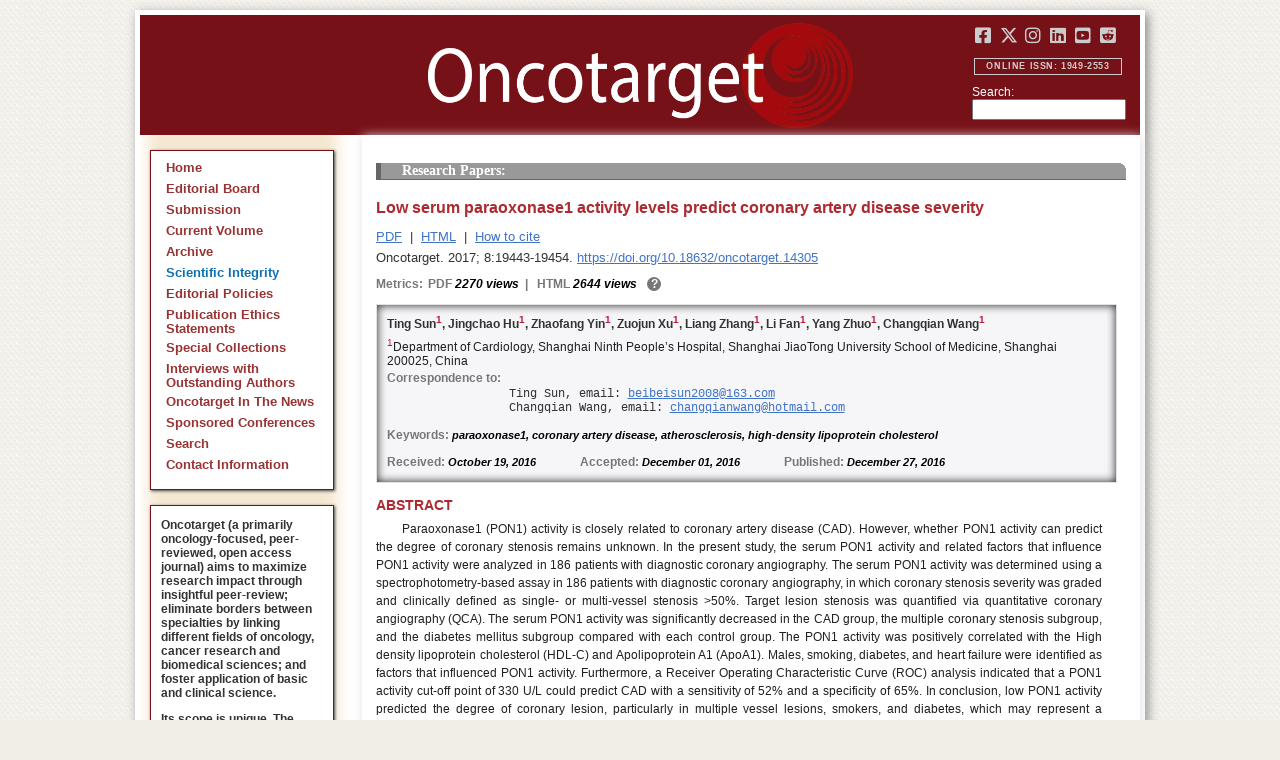

--- FILE ---
content_type: text/html; charset=utf-8
request_url: https://www.oncotarget.com/article/14305/
body_size: 9098
content:


<?xml version="1.0" encoding="UTF-8"?>
<!DOCTYPE html PUBLIC "-//W3C//DTD XHTML 1.0 Transitional//EN" "http://www.w3.org/TR/xhtml1/DTD/xhtml1-transitional.dtd">
<html xmlns="http://www.w3.org/1999/xhtml" lang="en">
<head>
	

    
    <script>
     // <!-- Google Tag Manager -->
    (function(w,d,s,l,i){w[l]=w[l]||[];w[l].push({'gtm.start':
    new Date().getTime(),event:'gtm.js'});var f=d.getElementsByTagName(s)[0],
    j=d.createElement(s),dl=l!='dataLayer'?'&l='+l:'';j.async=true;j.src=
    'https://www.googletagmanager.com/gtm.js?id='+i+dl;f.parentNode.insertBefore(j,f);
    })(window,document,'script','dataLayer','GTM-KXPN39');
    //<!-- End Google Tag Manager -->
    </script>
    

    <title>Low serum paraoxonase1 activity levels predict coronary artery disease severity | Oncotarget</title>

    

	<meta http-equiv="Content-Type" content="text/html; charset=utf-8" />

    <meta name="description" content="https://doi.org/10.18632/oncotarget.14305 Ting Sun, Jingchao Hu, Zhaofang Yin, Zuojun Xu, Liang Zhang, Li Fan, Yang Zhuo, Changqian Wang" />

    
	

	<link rel="icon" href="https://www.oncotarget.com/favicon.ico" />

	
	<meta name="dc.creator" content="Ting Sun"/>
	<meta name="dc.creator" content="Jingchao Hu"/>
	<meta name="dc.creator" content="Zhaofang Yin"/>
	<meta name="dc.creator" content="Zuojun Xu"/>
	<meta name="dc.creator" content="Liang Zhang"/>
	<meta name="dc.creator" content="Li Fan"/>
	<meta name="dc.creator" content="Yang Zhuo"/>
	<meta name="dc.creator" content="Changqian Wang"/>
	<meta name="dc.date" scheme="ISO8601" content="2016-12-27"/>
	<meta name="dc.date.created" scheme="ISO8601" content="2016-12-27"/>
    <meta name="dc.date.datesubmitted" scheme="ISO8601" content="2016-12-27"/>
		<meta name="dc.date.issued" scheme="ISO8601" content="2017-03-21"/>
	<meta name="dc.date.modified" scheme="ISO8601" content="2017-03-20"/>
	<meta name="dc.description" xml:lang="en" content="  //      Ting Sun 1 , Jingchao Hu 1 , Zhaofang Yin 1 , Zuojun Xu 1 , Liang Zhang 1 , Li Fan 1 , Yang Zhuo 1 , Changqian Wang 1     1 Department of Cardiology, Shanghai Ninth People&amp;rsquo;s Hospital, Shanghai JiaoTong University School of Medicine, Shanghai 200025, China   Correspondence to:   Ting Sun, email:  beibeisun2008@163.com    Changqian Wang, email:  changqianwang@hotmail.com     Keywords:  paraoxonase1, coronary artery disease, atherosclerosis, high-density lipoprotein cholesterol    Received:  October 19, 2016&amp;emsp;&amp;emsp;&amp;emsp;&amp;emsp; Accepted:  December 01, 2016&amp;emsp;&amp;emsp;&amp;emsp;&amp;emsp; Published:  December 27, 2016     ABSTRACT   Paraoxonase1 (PON1) activity is closely related to coronary artery disease (CAD). However, whether PON1 activity can predict the degree of coronary stenosis remains unknown. In the present study, the serum PON1 activity and related factors that influence PON1 activity were analyzed in 186 patients with diagnostic coronary angiography. The serum PON1 activity was determined using a spectrophotometry-based assay in 186 patients with diagnostic coronary angiography, in which coronary stenosis severity was graded and clinically defined as single- or multi-vessel stenosis &amp;gt;50%. Target lesion stenosis was quantified via quantitative coronary angiography (QCA). The serum PON1 activity was significantly decreased in the CAD group, the multiple coronary stenosis subgroup, and the diabetes mellitus subgroup compared with each control group. The PON1 activity was positively correlated with the High density lipoprotein cholesterol (HDL-C) and Apolipoprotein A1 (ApoA1). Males, smoking, diabetes, and heart failure were identified as factors that influenced PON1 activity. Furthermore, a Receiver Operating Characteristic Curve (ROC) analysis indicated that a PON1 activity cut-off point of 330 U/L could predict CAD with a sensitivity of 52% and a specificity of 65%. In conclusion, low PON1 activity predicted the degree of coronary lesion, particularly in multiple vessel lesions, smokers, and diabetes, which may represent a biochemical marker for the severity of CAD. "/>
	<meta name="dc.format" scheme="IMT" content="application/pdf"/>
	<meta name="dc.format" scheme="IMT" content="text/html"/>
	<meta name="dc.identifier" content="https://doi.org/10.18632/oncotarget.14305"/>
	<meta name="dc.identifier.pagenumber" content="19443-19454"/>
	<meta name="citation_doi" content="10.18632/oncotarget.14305"/>
	<meta name="dc.identifier.uri" content="https://www.oncotarget.com/article/14305/"/>
	<meta name="dc.language" scheme="ISO639-1" content=""/>
	<meta name="dc.source" content="Oncotarget"/>
	<meta name="dc.source.issn" content="1949-2553"/>
<meta name="dc.source.uri" content="https://www.oncotarget.com/"/>
	<meta name="dc.source.issue" content="12"/>
<meta name="dc.source.volume" content="8"/>
					<meta name="dc.title" content="Low serum paraoxonase1 activity levels predict coronary artery disease severity"/>
	
<meta name="dc.type" content="Text.Serial.Journal"/>
<meta name="dc.type.articletype" content="Research Papers"/>


<!-- OGP -->
	<meta property="og:type"  content="article" />
	<meta property="og:title" content="Low serum paraoxonase1 activity levels predict coronary artery disease severity | Oncotarget" />
				<meta property="og:description" content="https://doi.org/10.18632/oncotarget.14305 Ting Sun, Jingchao Hu, Zhaofang Yin, Zuojun Xu, Liang Zhang, Li Fan, Yang Zhuo, Changqian Wang"/>
		<meta property="og:url"   content="https://www.oncotarget.com/article/14305/" />
	<meta property="og:image" content="https://www.oncotarget.com/index.php?journal=oncotarget&page=article&op=viewFile&path%5B%5D=14305&path%5B%5D=45633&path%5B%5D=213011"  />
<!-- /OGP --><!-- Twitter Card -->
<meta name="twitter:card" content="summary" />
<meta name="twitter:site" content="@Oncotarget" />
<meta name="twitter:title" content="Low serum paraoxonase1 activity levels predict coronary artery disease severity | Oncotarget" />
  <meta name="twitter:description" content="https://doi.org/10.18632/oncotarget.14305 Ting Sun, Jingchao Hu, Zhaofang Yin, Zuojun Xu, Liang Zhang, Li Fan, Yang Zhuo, Changqian Wang"/>
<meta name="twitter:image" content="https://www.oncotarget.com/index.php?journal=oncotarget&page=article&op=viewFile&path%5B%5D=14305&path%5B%5D=45633&path%5B%5D=213011"  />
<!-- /Twitter Card -->		<meta name="gs_meta_revision" content="1.1" />
	<meta name="citation_journal_title" content="Oncotarget"/>
	<meta name="citation_issn" content="1949-2553"/>
	<meta name="citation_author" content="Ting Sun"/>
		
	<meta name="citation_author" content="Jingchao Hu"/>
		
	<meta name="citation_author" content="Zhaofang Yin"/>
		
	<meta name="citation_author" content="Zuojun Xu"/>
		
	<meta name="citation_author" content="Liang Zhang"/>
		
	<meta name="citation_author" content="Li Fan"/>
		
	<meta name="citation_author" content="Yang Zhuo"/>
		
	<meta name="citation_author" content="Changqian Wang"/>
		
	<meta name="citation_authors" content="Sun, Ting; Hu, Jingchao; Yin, Zhaofang; Xu, Zuojun; Zhang, Liang; Fan, Li; Zhuo, Yang; Wang, Changqian"/>
	<meta name="citation_title" content="Low serum paraoxonase1 activity levels predict coronary artery disease severity"/>
	<meta name="citation_publication_date" content="2016-12-27"/>
	<meta name="citation_volume" content="8"/>
			<meta name="citation_issue" content="12"/>
		<meta name="citation_firstpage" content="19443"/>
	<meta name="citation_lastpage" content="19454"/>
	<meta name="citation_abstract_html_url" content="https://www.oncotarget.com/article/14305/"/>
				
        	<meta name="citation_pdf_url" content="https://www.oncotarget.com/article/14305/pdf/" />
                    	<meta name="citation_fulltext_html_url" content="https://www.oncotarget.com/article/14305/text/"/>
    	<meta name="citation_publisher" content="Impact Journals"/>
	

	<link rel="stylesheet" href="https://www.oncotarget.com/styles/paper.css" type="text/css" />
	<link rel="stylesheet" href="https://www.oncotarget.com/jquery.bubblepopup.v2.3.1.css"type="text/css" />

	<link rel="stylesheet" href="https://www.oncotarget.com/lib/pkp/styles/pkp.css" type="text/css" />
	<link rel="stylesheet" href="https://www.oncotarget.com/lib/pkp/styles/common.css" type="text/css" />
	<link rel="stylesheet" href="https://www.oncotarget.com/styles/common.css" type="text/css" />
	<link rel="stylesheet" href="https://www.oncotarget.com/styles/articleView.css" type="text/css" />
	<link rel="stylesheet" href="//cdnjs.cloudflare.com/ajax/libs/foundicons/3.0.0/foundation-icons.min.css" type="text/css"/>
	<link rel="stylesheet" href="https://use.fontawesome.com/releases/v5.0.6/css/all.css">
	<link rel="stylesheet" href="https://cdnjs.cloudflare.com/ajax/libs/font-awesome/6.4.2/css/all.min.css"> 

	<link rel="stylesheet" href="https://www.oncotarget.com/style/agingTemp.min.css" type="text/css" />

	
	
	

	<link rel="stylesheet" href="https://www.oncotarget.com/styles/sidebar.css" type="text/css" />	<link rel="stylesheet" href="https://www.oncotarget.com/styles/leftSidebar.css" type="text/css" />	<link rel="stylesheet" href="https://www.oncotarget.com/styles/rightSidebar.css?v=1.0.1" type="text/css" />	<link rel="stylesheet" href="https://www.oncotarget.com/styles/bothSidebars.css" type="text/css" />
			<link rel="stylesheet" href="https://www.oncotarget.com/public/site/sitestyle.css" type="text/css" />
	
	
	<script>
	  (function(i,s,o,g,r,a,m){i['GoogleAnalyticsObject']=r;i[r]=i[r]||function(){
	  (i[r].q=i[r].q||[]).push(arguments)},i[r].l=1*new Date();a=s.createElement(o),
	  m=s.getElementsByTagName(o)[0];a.async=1;a.src=g;m.parentNode.insertBefore(a,m)
	  })(window,document,'script','//www.google-analytics.com/analytics.js','ga');
	  ga('create', 'UA-74807910-1', 'auto');
	  ga('send', 'pageview');
	</script>
	

    <!-- altmetric embed -->
    <script type='text/javascript' src='https://d1bxh8uas1mnw7.cloudfront.net/assets/embed.js'></script>
	<!-- Base Jquery -->
		<script src="https://ajax.googleapis.com/ajax/libs/jquery/1.12.4/jquery.min.js"></script>
	<link rel="stylesheet" href="https://ajax.googleapis.com/ajax/libs/jqueryui/1.12.1/themes/smoothness/jquery-ui.css">
	<script src="https://ajax.googleapis.com/ajax/libs/jqueryui/1.12.1/jquery-ui.min.js"></script>
	
	<script type="text/javascript" src="https://www.oncotarget.com/lib/pkp/js/jquery.cookie.js"></script>
	<script type="text/javascript" src="https://www.oncotarget.com/lib/pkp/js/fontController.min.js" ></script>
	<script type="text/javascript" src="https://www.oncotarget.com/lib/pkp/js/general.min.js"></script>

	
	<script language="javascript" type="text/javascript" src="https://www.oncotarget.com/js/articleView.min.js"></script>
	<script language="javascript" type="text/javascript" src="https://www.oncotarget.com/js/pdfobject.js"></script>


	
	<script>
	function SelectText(element) {
		var text = document.getElementById(element);
		if ($.browser.msie) {
			var range = document.body.createTextRange();
			range.moveToElementText(text);
			range.select();
		} else if ($.browser.mozilla || $.browser.opera) {
			var selection = window.getSelection();
			var range = document.createRange();
			range.selectNodeContents(text);
			selection.removeAllRanges();
			selection.addRange(range);
		} else if ($.browser.safari) {
			var selection = window.getSelection();
			selection.setBaseAndExtent(text, 0, text, 1);
		}
		document.getElementById(element).scrollIntoView();
	}
	</script>
	<script type="text/javascript" src="/js/email.min.js"></script>
	<script type="text/javascript" src="/js/pops.min.js"></script>
	<script type="text/javascript" src="/jquery.bubblepopup.v2.3.1.min.js"></script>
	<script type="text/javascript" src="/js/menu.min.js"></script>
	
	
</head>
<body>
<!-- Google Tag Manager (noscript) -->
<noscript><iframe src="https://www.googletagmanager.com/ns.html?id=GTM-KXPN39"
height="0" width="0" style="display:none;visibility:hidden"></iframe></noscript>
<!-- End Google Tag Manager (noscript) -->
<div id="container">
<div id="fade" class="black_overlay"></div>
<div id="header">
	<a href="/"><div id="home-clickable-area"></div></a>
	<div class="nav-content">
		<ul class="socialList segregateSubmit">
			<li class="social-links"><a href="https://www.facebook.com/Oncotarget/" target="_blank"><i class="fa-brands fa-facebook-square"></i></a></li>
			<li class="social-links"><a href="https://twitter.com/Oncotarget" target="_blank"><i class="fa-brands fa-x-twitter"></i></a></li>
			<li class="social-links"><a href="https://www.instagram.com/oncotargetjrnl/" target="_blank"><i class="fa-brands fa-instagram"></i></a></li>
			<li class="social-links"><a href="https://www.linkedin.com/company/oncotarget" target="_blank"><i class="fa-brands fa-linkedin"></i></a></li>
			<li class="social-links"><a href="https://www.youtube.com/@OncotargetJournal" target="_blank"><i class="fa-brands fa-youtube-square"></i></a></li>
			<li class="social-links"><a href="https://www.reddit.com/user/Oncotarget" target="_blank"><i class="fa-brands fa-reddit-square"></i></a></li>
		</ul>
	
		<span class="sidebar-toggle-mobile icon icon-menu"></span>
		<span id="mobile-search" class="icon icon-search hide-on-large-only"></span>
	</div>
	
	<small class="issnLabel">Online ISSN: 1949-2553</small>
	<div class="nav-search">
		<form method="get" action="/index.php">
			<input type="hidden" name="journal" value="oncotarget" />
			<input type="hidden" name="page" value="pages" />
			<input type="hidden" name="op" value="view" />
			<input type="hidden" name="path[]" value="elasticsearch" />
			<input type="hidden" name="searchPage" value="1" />
	
			<label>Search:</label><br/>
			<input type="text" name="general">
			<input type="submit" style="display:none">
		</form>
	</div>
</div>


<div id="clear">
<p>Oncotarget</p>
</div>


<div id="leftSidebar">
	
 
 <style>
 .anchor-no-underline,
 .anchor-no-underline:link,
 .anchor-no-underline:visited,
 .anchor-no-underline:hover,
 .anchor-no-underline:active {
     text-decoration: none;
 }

  a.subscribe-button {
    -webkit-appearance: button;
    -moz-appearance: button;
    appearance: button;
    text-decoration: none;
    border: 0 none;
    border-radius: 4px;
    color: #FFFFFF;
    cursor: pointer;
    display: inline-block;
    font-weight: bold;
    font-size:1em;
    height: 32px;
    line-height: 32px;
    padding: 0 22px;
    margin-top:5px;
    margin-bottom:20px;
    text-align: center;
    text-decoration: none;
    vertical-align: top;
    white-space: nowrap;
    width: auto;
    background-color:#761118;
  }


  #oncoscience-promo {
    border-color: #27ae60 !important;
    background-color: #27ae60!important;
  }
  #oncoscience-promo .navbar-section{
    background-color: #27ae60;
  }

  #oncoscience-promo a, #oncoscience-promo a:visited {
    color: #ffffff !important;
  }

 </style>
 

	<div class="block" id="sidebarNavigation">
	<span class="blockTitle" style="display:none;">Journal Content</span>
	<!--Custom -->
	<ul class="menu" id="navmenu">
		<li id="home"><a href="/">Home</a></li>
		<li id="board"><a href="/editorial-board/">Editorial Board</a></li>
		<li><a href="http://oncotarget.msubmit.net">Submission</a></li>
					<li id="currentiss"><a href="/archive/v17/">Current Volume</a></li>
						<li id="archives"><a href="/archive/">Archive</a></li>
        <li id="scientific-integrity"><a style="color: #0e71b1;" href="/scientific-integrity/">Scientific Integrity</a></li>
		<li id="about"><a href="/editorial-policies/">Editorial Policies</a></li>
		<li id="ethics"><a href="/ethics-statement/">Publication Ethics Statements</a></li>
		<li id="ot_special_collections"><a href="/collections/">Special Collections</a></li>
		<li id="ot_videos"><a href="/videos/interview/">Interviews with Outstanding Authors</a></li>
		<li id="ot_news"><a href="/news/pr/">Oncotarget In The News</a></li>
		<li id="ot_conferences"><a href="/news/conferences/">Sponsored Conferences</a></li>
		<li id="search"><a href="/search/">Search</a></li>
		<li id="contact"><a href="/contact/">Contact Information</a>
		
								</ul>
	<!-- end custom-->
	</div>

	<div class="block secblock topredblock">
		<div class="a_new_domain_link">
			<p>
				Oncotarget (a primarily oncology-focused, peer-reviewed, open access journal) aims to maximize research impact through insightful peer-review; eliminate borders between specialties by linking different fields of oncology, cancer research and biomedical sciences; and foster application of basic and clinical science.
			</p>
			<p>
				Its scope is unique. The term "oncotarget" encompasses all molecules, pathways, cellular functions, cell types, and even tissues that can be viewed as targets relevant to cancer as well as other diseases. <b>The term was introduced in the inaugural Editorial</b>, <a class="anchor-no-underline" href="https://www.oncotarget.com/article/101/">Introducing Oncotarget</a>.
			</p>
			<p>
				As of January 1, 2022, <em>Oncotarget</em> has shifted to a continuous publishing model. Papers will now be published continuously within yearly volumes in their final and complete form and then quickly released to Pubmed.
			</p>
		</div>
		<div class="a_new_domain_link"></div>
	</div>


	

	<div class="block secblock topredblock">
		<p class="navbar-section"><span style="font-size:13px;font-weight:700;margin-left:0.3em;"></span></p>
		<h4 class="navbar-section">Publication Alerts</h4>

		
		<div style="padding: 10px;">
			Subscribe to receive alerts once a paper has been published by Oncotarget.
		</div>
		<div style="text-align:center;">
			<a href="/subscribe/" class="subscribe-button">Subscribe</a>
		</div>


		
			</div>




					    			

	<div class="block secblock topredblock" id="oncoscience-promo" style="padding-bottom:0;">
		<h4 class="navbar-section">Oncoscience</h4>
		<a href="https://www.oncoscience.us/" target="_blank"><img src="/images/Oncoscience_Logo.png" style="width:100%;margin-top:0px;" alt="Oncoscience Logo"></a>
		<p style="margin-block-start: 0.5em;margin-block-end: 0.5em;margin-inline-start: 0.5em;
    margin-inline-end: 0.5em;"><a class="anchor-no-underline" href="https://www.oncoscience.us/" target="_blank"><em>Oncoscience</em> is a peer-reviewed, open-access journal dedicated to cancer research without financial barriers. It is a unique journal that provides FREE publication and access for both authors and readers. Oncoscience is indexed and archived by PubMed and PMC. It is recognized by Impact Journals as a philanthropic endeavor.</a></p>
	</div>




	<div class="block secblock topredblock" style="padding-bottom:0;">
	<h4 class="navbar-section">Post-Publication Promotion</h4>
		<div style="display:block;text-align: center;font-size: 1.1em;">
			<p style="margin-block-start: 0.5em;margin-block-end: 0.5em;">
				Learn about our <b>FREE</b></p>
			<p style="margin-block-start: 0.5em;margin-block-end: 0.5em;"><a class="anchor-no-underline" href="/editorial-policies/#post-publication-promotion">Post-Publication Promotion Services</a>
			</p>
		</div>
	</div>


  
	

 

    <div style="padding:10px 4px 10px 10px;display:block;" class="block secblock topredblock">
        <p style="font-size: 1.1em;">Rapamycin Press LLC dba Impact Journals is the publisher of Oncotarget: <a class="anchor-no-underline" target="_blank" href="https://www.impactjournals.com/">www.impactjournals.com</a>.</p>
        <p style="font-size: 1.1em;">Impact Journals is a member of the <a class="anchor-no-underline" target="_blank" href="https://wellcome.org/">Wellcome Trust List of Compliant Publishers</a>.</p>
        <p style="font-size: 1.1em;">Impact Journals is a member of the <a class="anchor-no-underline" target="_blank" href="https://www.sspnet.org/">Society for Scholarly Publishing</a>.</p>
    </div>


		<div class="block secblock topredblock" style="padding:10px 4px 10px 10px;display:block;">
		<p>On December 23, 2022, Oncotarget server experienced a DDoS attack. As a result, Oncotarget site was inaccessible for a few hours. Oncotarget team swiftly dealt with the situation and took it under control.
		This malicious action will be reported to the FBI.</p>
	</div>

			





</div>


<div id="main" style="width:75%; clear:none; float:right;">


<div id="content">
<style scoped>

	.rhs_banners {
		display: table;
		float: right;
		margin-right: 10px;
	}
	.addthis_container-row {
		display: table-row;
	}
	
	.addthis_container {
		display: table-cell;
		padding:8px;
	}
	.article-notice .banner-main {
		font-size: 16px;
	}
	.article-notice-investigation .banner-main strong {
		font-size: 16px;
	}

	.article-notice-investigation .banner-main {
		height: 45px;
	}

	span.investigation-warning {
		/*margin-left: 0 !important;*/
	}
	.fullTextHtmlWrapper {
		position: relative;
	}
	.fullTextHtmlWrapper #retraction-watermark {
		position: absolute;
		top: 0;
		left: 0;
		width: 100%;
		height: 100%;
		background: url('data:image/svg+xml;utf8,<svg style="transform:rotate(45deg)" xmlns="http://www.w3.org/2000/svg" viewBox="0 0 200 200"><text x="30" y="130" fill="%23941b21" fill-opacity="0.5">R E T R A C T E D</text></svg>') 0 0/900px 900px;
	}

					
			div.OncoFigure {
				overflow:scroll;
			}
			div.OncoFigure p.TableHeading{
				overflow:scroll;
			}
		
	</style>



	<style scoped>
	
		#articleTitle {
			left: 0 !important;
		}
		.__dimensions_badge_embed__ {
			margin-bottom: 5px;
		}
		.__dimensions_badge_embed__ .__dimensions_Badge_style_small_circle .__dimensions_Badge_Image {
			width: 50px;
			height: 50px;
		}
		.__dimensions_badge_embed__ > .__dimensions_Link, .__dimensions_badge_embed__ > .__dimensions_Link:hover {
			margin-right: 0.75em;
		}
		.__dimensions_badge_embed__ .__dimensions_Badge_style_small_circle .__db_score {
			font-size: 28px;
		}
		.altmetric-embed > a {
			padding-right: 7px;
		}
		.special_collections_banner-row {
			display: table-row;
		}

		.special_collections_banner {
			display: table-cell;
			width: 165px;
			padding: 1px;
			border: 1px solid #e8e8e8;
		}
		.special_collections_banner img {
			width: 165px;
			max-height: 100px;
		}
	
			</style>

	<script async src="https://badge.dimensions.ai/badge.js" charset="utf-8"></script>


	<div class="issue-info" style="display: none">
		Published in <a href="/archive/v8/i12/">Oncotarget V8I12</a>, <span class="issue-date">Mar 21, 2017</span>
	</div>





 	
	<h4 class="tocSectionTitle">Research Papers:</h4>

			

	<div class = "titleAndBadge">
									<div data-badge-type="donut" data-doi="10.18632/oncotarget.14305" data-template="oncotarget"
				data-hide-no-mentions="true" data-hide-less-than="12" data-condensed='true' data-link-target="_blank" data-badge-popover="left" class="altmetric-embed">
			</div>
				<h1 id="articleTitle" class="tocArticleTitle">Low serum paraoxonase1 activity levels predict coronary artery disease severity</h1>
	</div>

	<div id="primitiveHeader">
				<p class="author" id="titleAuthors" align="justify">
				<span id="p128556" class="p128556 author special">Ting Sun&nbsp;<a href="&#109;&#97;&#105;&#108;&#116;&#111;&#58;%62%65%69%62%65%69%73%75%6e%32%30%30%38@%31%36%33.%63%6f%6d" class="miniemail">&#x5f;</a></span><span id="p128564" class="p128564 author special">, Jingchao Hu</span><span id="p128565" class="p128565 author special">, Zhaofang Yin</span><span id="p128566" class="p128566 author special">, Zuojun Xu</span><span id="p128567" class="p128567 author special">, Liang Zhang</span><span id="p128568" class="p128568 author special">, Li Fan</span><span id="p128569" class="p128569 author special">, Yang Zhuo</span><span id="p128570" class="p128570 author special"> and&nbsp;Changqian Wang</span>			</p>
			</div>


			<div class="galleria">
							<p>
																		<a href="https://www.oncotarget.com/article/14305/pdf/" class="file" target="_parent">PDF</a>
																																&nbsp;|&nbsp;								<a href="https://www.oncotarget.com/article/14305/text/" class="file" target="_parent">HTML</a>
																		
																<span>&nbsp;|&nbsp;&nbsp;<a href="javascript:openRTWindow('https://www.oncotarget.com/index.php?journal=oncotarget&amp;page=rt&amp;op=captureCite&amp;path%5B%5D=14305&amp;path%5B%5D=0');" class="file">How to cite</a></span>
					
					
					
					
					
					
				</p>
						<p style="margin-top:6px;">
				<div class="article-issue-info">
																Oncotarget. 2017; 8:19443-19454. <a href="https://doi.org/10.18632/oncotarget.14305">https://doi.org/10.18632/oncotarget.14305</a>
									</div>
			</p>
		</div>


					<div class="metrics">
				<p class="metrics-p">
					<span class="metrics-bold" style="float:left;margin-right: 5px;">Metrics: </span>
					<span style="float:left;">
																														<span class="metrics-bold">PDF</span> 2270 views									<span class="metrics-bold metrics-divider">&nbsp;|&nbsp;&nbsp;</span>
																																																																					<span class="metrics-bold">HTML</span> 2644 views										<span class="metrics-bold metrics-divider">&nbsp;|&nbsp;&nbsp;</span>
																																			</span>
					<span class="metrics-explained">?</span>
					<span>&nbsp;</span>
				</p>
			</div>
			
	

			<div id="articleAbstract" >
																			<p id="lookhere" style="display:none;">																	</p>
							
										<h2 class="body-heading" id="abstractHeader">
					<br/>
					Abstract
				</h2>
						<p class="body-bodytext">
															<div id="extendedInfo"><script type="text/javascript">// <![CDATA[
$('.header-date').hide();$('#titleAuthors').hide();$('#abstractHeader').hide();
// ]]></script> <div id="primitiveHeader"><p class="Authors">Ting Sun<span id="A1" class="AuthorSuper">1</span>, Jingchao Hu<span id="A1" class="AuthorSuper">1</span>, Zhaofang Yin<span id="A1" class="AuthorSuper">1</span>, Zuojun Xu<span id="A1" class="AuthorSuper">1</span>, Liang Zhang<span id="A1" class="AuthorSuper">1</span>, Li Fan<span id="A1" class="AuthorSuper">1</span>, Yang Zhuo<span id="A1" class="AuthorSuper">1</span>, Changqian Wang<span id="A1" class="AuthorSuper">1</span></p> <p id="A1" class="org"><span class="AuthorNumber">1</span>Department of Cardiology, Shanghai Ninth People&rsquo;s Hospital, Shanghai JiaoTong University School of Medicine, Shanghai 200025, China</p> <p id="fn" class="pub-info">Correspondence to:</p> <p id="vcard">Ting Sun, email: <a href="/cdn-cgi/l/email-protection#b7d5d2ded5d2dec4c2d98587878ff786818499d4d8da"><span class="__cf_email__" data-cfemail="6e0c0b070c0b071d1b005c5e5e562e5f585d400d0103">[email&#160;protected]</span></a></p> <p id="vcard">Changqian Wang, email: <a href="/cdn-cgi/l/email-protection#513239303f362038303f26303f3611393e253c30383d7f323e3c"><span class="__cf_email__" data-cfemail="8ae9e2ebe4edfbe3ebe4fdebe4edcae2e5fee7ebe3e6a4e9e5e7">[email&#160;protected]</span></a></p> <p class="Keywords"><span class="CorespondanceBold">Keywords:</span> paraoxonase1, coronary artery disease, atherosclerosis, high-density lipoprotein cholesterol</p> <p class="Date"><span class="CorespondanceBold">Received:</span> October 19, 2016&emsp;&emsp;&emsp;&emsp;<span class="CorespondanceBold">Accepted:</span> December 01, 2016&emsp;&emsp;&emsp;&emsp;<span class="CorespondanceBold">Published:</span> December 27, 2016</p></div></div> <p class="Heading">ABSTRACT</p> <p class="BodyText">Paraoxonase1 (PON1) activity is closely related to coronary artery disease (CAD). However, whether PON1 activity can predict the degree of coronary stenosis remains unknown. In the present study, the serum PON1 activity and related factors that influence PON1 activity were analyzed in 186 patients with diagnostic coronary angiography. The serum PON1 activity was determined using a spectrophotometry-based assay in 186 patients with diagnostic coronary angiography, in which coronary stenosis severity was graded and clinically defined as single- or multi-vessel stenosis &gt;50%. Target lesion stenosis was quantified via quantitative coronary angiography (QCA). The serum PON1 activity was significantly decreased in the CAD group, the multiple coronary stenosis subgroup, and the diabetes mellitus subgroup compared with each control group. The PON1 activity was positively correlated with the High density lipoprotein cholesterol (HDL-C) and Apolipoprotein A1 (ApoA1). Males, smoking, diabetes, and heart failure were identified as factors that influenced PON1 activity. Furthermore, a Receiver Operating Characteristic Curve (ROC) analysis indicated that a PON1 activity cut-off point of 330 U/L could predict CAD with a sensitivity of 52% and a specificity of 65%. In conclusion, low PON1 activity predicted the degree of coronary lesion, particularly in multiple vessel lesions, smokers, and diabetes, which may represent a biochemical marker for the severity of CAD.</p>
												</p>
		</div>
	
	


<script data-cfasync="false" src="/cdn-cgi/scripts/5c5dd728/cloudflare-static/email-decode.min.js"></script><script type="text/javascript">
	if ($("#extendedInfo").length || $("#PDFer").length) {
		$(".oldStyle").hide();
		$("#sidebarRTAuthorBios").hide();
	}
	if(!$('#AuthorInformation').length) {
		$(".oldStyle").hide();
		$("#sidebarRTAuthorBios").hide();
	}
</script>




<script type="text/javascript">
var rmHeaderBorderTop = {
	noBD: function(){
		var artPageHeadings = document.getElementsByClassName('Heading');
		for (var i = 0; i < artPageHeadings.length; i++) {
			artPageHeadings[i].setAttribute('style','border-top-width:0px');
		}
	}
}
rmHeaderBorderTop.noBD();
</script>



<script>
	window.addEventListener("load", pageLoaded, false);
	function pageLoaded() {
		let tarArtBT = $('#content > div.titleAndBadge');
		if (tarArtBT[0].children[0].className === "altmetric-embed altmetric-hidden") {
			tarArtBT[0].children[0].nextElementSibling.setAttribute('class', 'tocArticleTitleHidden');
		}
	}
</script>



	<div style="position:relative; top:10px;">
		<div id="trendmd-suggestions"></div>		<br />
		<a rel="license" target="_new" href="https://creativecommons.org/licenses/by/4.0/"><img alt="Creative Commons License" style="border-width:0" src="/images/80x15.png" /></a>
		All site content, except where otherwise noted, is licensed under a <a target="_blank" rel="license" href="https://creativecommons.org/licenses/by/4.0/">Creative Commons Attribution 4.0 License</a>.
		<br/>
		<span class="article__pii">
							PII: <em>14305</em>
					</span>
	</div>

</div>
<div style="clear:both;"/>
</div>

	
		<script defer src='//js.trendmd.com/trendmd.min.js' data-trendmdconfig='{"journal_id":"76717", "element":"#trendmd-suggestions"}'></script>
	

	<script type="text/javascript">
		
		let tracker = null;
		let trenmd_widget = $("#trendmd-suggestions");
		let lft_sbar = $("#leftSidebar");
		let prev_container_height = 0;
	
		new MutationObserver(() => {
			let child = $(trenmd_widget).children('div').first();
			if (child && !tracker) {
				$(child).find('h3:contains("We recommend")').html("Recommended articles from TrendMD").css('text-transform','none');
				tracker = new MutationObserver(() => {
					let container_height = $(child).height();
					if (prev_container_height == container_height) { return; }
	
					$(trenmd_widget).height(container_height);
					$(lft_sbar).height($(lft_sbar).height()-prev_container_height);
					dispatchEvent(new Event('load'));
					prev_container_height = container_height;
				}).observe($(child).get(0), { attributes:true, subtree: true });
			}
		}).observe(document.querySelector('div#trendmd-suggestions'), { childList: true });
	
	</script>

<script defer src="https://static.cloudflareinsights.com/beacon.min.js/vcd15cbe7772f49c399c6a5babf22c1241717689176015" integrity="sha512-ZpsOmlRQV6y907TI0dKBHq9Md29nnaEIPlkf84rnaERnq6zvWvPUqr2ft8M1aS28oN72PdrCzSjY4U6VaAw1EQ==" data-cf-beacon='{"version":"2024.11.0","token":"634790b6e89e41dfa686b556fb08675f","r":1,"server_timing":{"name":{"cfCacheStatus":true,"cfEdge":true,"cfExtPri":true,"cfL4":true,"cfOrigin":true,"cfSpeedBrain":true},"location_startswith":null}}' crossorigin="anonymous"></script>
</body>
</html>

--- FILE ---
content_type: text/css
request_url: https://www.oncotarget.com/lib/pkp/styles/common.css
body_size: -232
content:
/**
 * common.css
 *
 * Copyright (c) 2000-2010 John Willinsky
 * Distributed under the GNU GPL v2. For full terms see the file docs/COPYING.
 *
 * PKP-wide shared stylesheet.
 */

/**
 * Common HTML elements
 */

/* LIES*/

--- FILE ---
content_type: text/css
request_url: https://www.oncotarget.com/style/agingTemp.min.css
body_size: 787
content:
@font-face{font-family:'icomoon';src:url('icomoon08b7.eot?2x049a');src:url('icomoon08b7.eot?2x049a') format("embedded-opentype"),url('icomoon08b7.ttf?2x049a') format("truetype"),url('icomoon08b7.woff?2x049a') format("woff"),url('icomoon08b7.svg?2x049a') format("svg");font-weight:400;font-style:normal}[class^="icon-"],
[class*=" icon-"]{font-family:'icomoon'!important;speak:none;font-style:normal;font-weight:400;font-variant:normal;text-transform:none;line-height:1;-webkit-font-smoothing:antialiased;-moz-osx-font-smoothing:grayscale;height:25px;width:19px}.icon-file:before{content:"\e901"}.nav-content{height:70px;padding:11px 20px 0}.nav-content ul{display:none;margin:0;padding:0;float:right;list-style-type:none}.nav-content ul li{position:relative;display:inline-block;padding:0 2px 0px;margin:0;font-size:16px;color:#ccc}.nav-content .social-links{width:18px;}.nav-content ul li a{color:#ccc}.nav-content ul li:first-child{border:none}.nav-content ul li.button.has-icon{padding:11px 5px 3px 15px;width:190px}.nav-content ul li.button a{background:none;color:#ccc;padding:11px 19px;border-radius:2px!important;border:2px solid #ccc;-webkit-transition:background .25s ease-out,color .25s ease-out;-moz-transition:background .25s ease-out,color .25s ease-out;-ms-transition:background .25s ease-out,color .25s ease-out;-o-transition:background .25s ease-out,color .25s ease-out;transition:background .25s ease-out,color .25s ease-out}.nav-content ul li.button span.icon{font-size:20px;position:relative;color:inherit;right:3px;top:3px}.nav-content ul li.button a:hover{background:#ce1516;color:#ccc;text-decoration:none}.nav-content ul li.button a:active{position:relative;top:1px}.nav-content span.icon-search{cursor:pointer;float:right;position:relative;right:8px;top:13px;color:#ccc;font-size:22px}.nav-content .sidebar-toggle-mobile{display:block;opacity:1;-webkit-transition:opacity .25s ease-out;-moz-transition:opacity .25s ease-out;-ms-transition:opacity .25s ease-out;-o-transition:opacity .25s ease-out;transition:opacity .25s ease-out;float:right;color:#ccc;padding:6px 0;cursor:pointer;position:relative}.nav-content .sidebar-toggle-mobile.icon{font-size:36px}.nav-content .sidebar-toggle-mobile{display:none}.nav-content ul{display:block}.nav-content,
.content{-webkit-transition:margin-left .25s ease-out;-moz-transition:margin-left .25s ease-out;-ms-transition:margin-left .25s ease-out;-o-transition:margin-left .25s ease-out;transition:margin-left .25s ease-out}.nav-content:after,.content:after{content:' ';display:table;clear:both}@media screen and (min-width: 970px){.nav-content,.content{margin-left:270px}}@media screen and (min-width: 1170px){.nav-content,.content{margin-left:310px}}small.issnLabel{float:right;position:relative;top:-38px;padding:11px 47px;box-sizing:border-box;background-color:#761118;letter-spacing:0.6px;text-transform:uppercase;line-height:1.1;font-size:9px;font-weight:bold;color:#ccc;border:thin ridge #ccc;padding:3px 19px 3px 7px;right:17px;width:148px;height:17px;text-align:left}@media only screen and (min-width: 993px)
small.issnLabel{width:33.3333333333%;margin-left:auto;left:auto;right:auto}@media only screen and (min-width: 601px)
small.issnLabel{width:33.3333333333%;margin-left:auto;left:auto;right:auto}*, *:before, *:after{box-sizing:inherit}div{display:block}@media only screen and (min-width: 1200px)
html{font-size:15px}@media only screen and (min-width: 992px)
html{font-size:14.5px}@media only screen and (min-width: 0)
html{font-size:14px}ul.socialList{position:relative;left:0}.socialList > li > a > i{font-size:25px;margin-right:12px}.socialList > li > a > i.fa-brands{font-size:18px;margin-right:12px;font-style:normal;}.socialList > li > a:hover, .socialList > li > a:focus, .socialList > li > a:active, .socialList > li > a:visited, .socialList > li > a:link{text-decoration: none;}.socialList > li:last-child > a > i{margin-right:0px}#header > small{padding-right:0px;padding-left:0px;display:block;text-align:center;right:18px}
